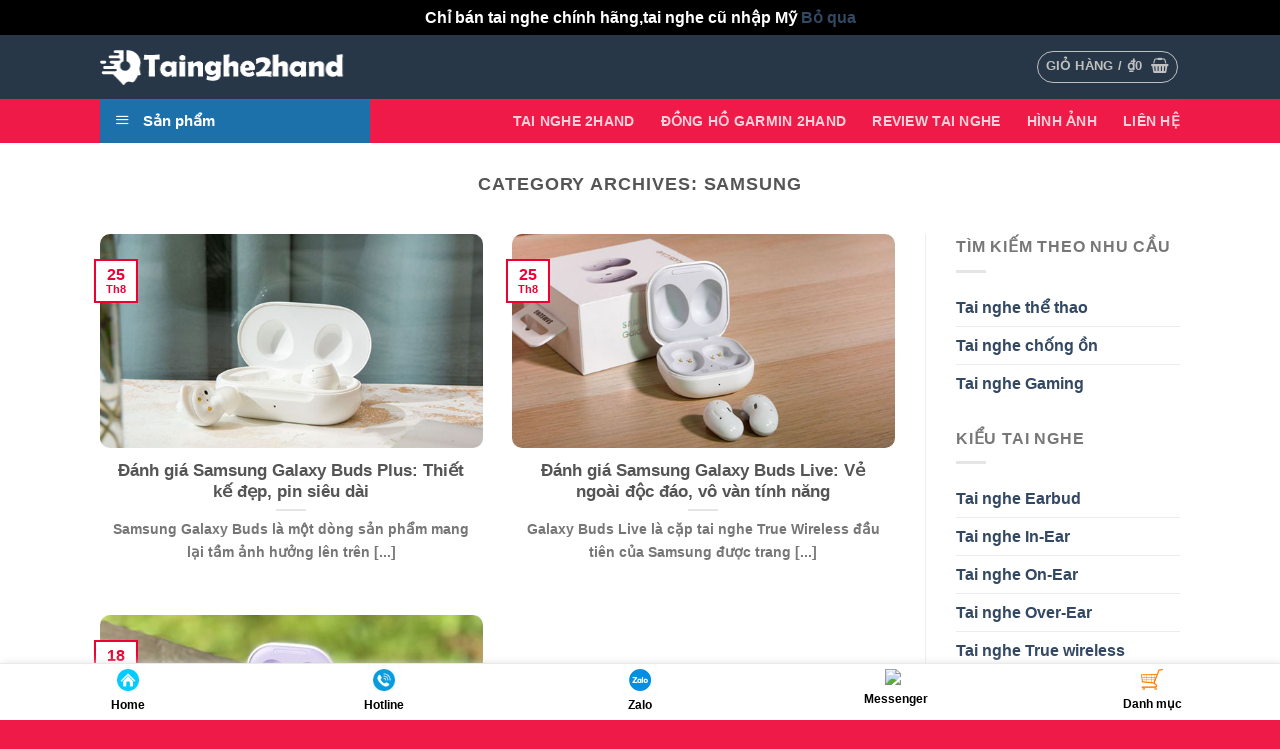

--- FILE ---
content_type: text/css
request_url: https://tainghe2hand.com/wp-content/themes/flatsome-child/style.css?ver=3.0
body_size: 132
content:
/*
Theme Name: Flatsome Child
Description: This is a child theme for Flatsome Theme
Author: UX Themes
Template: flatsome
Version: 3.0
*/

/*************** ADD CUSTOM CSS HERE.   ***************/

.logo {
	padding: 10px 0;
}

h1, h2, h3, h4, h5, h6, .heading-font, .off-canvas-center .nav-sidebar.nav-vertical > li > a,
* {
	font-family: arial !important;
}

.header-wrapper.stuck .logo .logo-tagline {
	display: none !important;
}
.header-wrapper.stuck .logo {
	padding: 0;
}
#flatsome-notice {
	display: none !important;
}
.widget a:hover {
	color: initial;
}

.box-image {
    border-radius: 10px !important;
}
select, .select-resize-ghost, .select2-container .select2-choice, .select2-container .select2-selection,
ul.product_list_widget li img {
	border-radius: 7px !important;
}


/*Desktop*/
@media only screen and (max-width:1921px) {}

/*Ipad Pro Landscape*/
@media only screen and (max-width:1367px) {}

/*Ipad Landscape*/
@media only screen and (max-width:1025px) {}

/*Ipad Potrait*/
@media only screen and (max-width:769px) {}

/*IP6 Plus Landscape*/
@media only screen and (max-width:737px) {}

/*IP6 Landscape*/
@media only screen and (max-width:668px) {}

/*IP5 Landscape*/
@media only screen and (max-width:569px) {
	.nav>li>a {
   	 	padding: 5px 0;
   	}
}

/*IP6 Plus Potrait*/
@media only screen and (max-width:415px) {}

/*IP6 Potrait*/
@media only screen and (max-width:376px) {}

/*IP4 Potrait*/
@media only screen and (max-width:321px) {}
